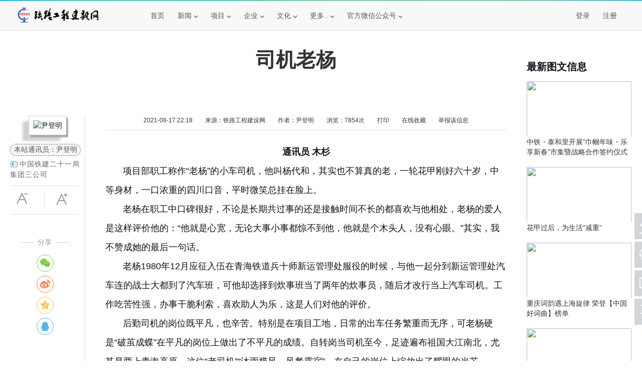

--- FILE ---
content_type: text/html; charset=utf-8
request_url: http://www.cncrcc.com/showinfo-55-16955-0.html
body_size: 13309
content:
<!DOCTYPE html>
<html>
<head>
<meta http-equiv="Content-Type" content="text/html; charset=UTF-8">
<title>司机老杨 - 铁路工程建设网</title>
<meta name="keywords" content="">
<meta name="description" content="司机老杨">
<link rel="stylesheet" href="images/page.css">
<link rel="stylesheet" href="images/overtrue-share/dist/css/share.min.css">
<script type="text/javascript" src="images/jQuery v1.9.1.js"></script>
<style>
  .tab_fix_bottom{position:absolute; bottom:0px; top:auto; background:#333;}
  .tab_fix_left{position:fixed; top:-96px; margin-top:190px;}
  .tab_fix_right{position:fixed; top:-45px; min-height:1px;}
  .row{padding: 20px 0 0 20px}
  .row-pad{padding: 20px 0 0 60px}
</style>
</head>
<body>
<!-- Header Start -->
<div class="topBar">
  <div class="tool-Bar">    
    <div class="container-auto">
      <div class="main">
        <div class="toolNav clearfix">
          <ul class="toolNavList fl">
            <li class="logo">
              <div class="one"><a href="http://www.cncrcc.com/" target="_blank" title="铁路工程建设网"><img src="http://www.cncrcc.com/images/icon/mini-logo/logo.png" alt="铁路工程建设网"></a></div>
            </li>
            <li>
              <div class="one"><a href="http://www.cncrcc.com/" target="_blank">首页</a></div>
            </li>
            <li>
              <div class="one"><a href="#">新闻<i class="icon"></i></a></div>
              <div class="two">
                <a href="http://www.cncrcc.com/listinfo-2-0.html" target="_blank">热点新闻</a>
                <a href="http://www.cncrcc.com/listinfo-5-0.html" target="_blank">企业新闻</a>
              </div>
            </li>
            <li>
              <div class="one"><a href="#">项目<i class="icon"></i></a></div>
              <div class="two">
                <a href="http://www.cncrcc.com/listinfo-27-0.html" target="_blank">工程项目信息</a>
                <a href="http://www.cncrcc.com/listinfo-28-0.html" target="_blank">工程中标信息</a>
                <a href="http://www.cncrcc.com/listinfo-8-0.html" target="_blank">工程建设动向</a>
                <a href="http://www.cncrcc.com/listinfo-9-0.html" target="_blank">工程项目开工</a>
              </div>
            </li>
            <li>
              <div class="one"><a href="#">企业<i class="icon"></i></a></div>
              <div class="two">
                <a href="http://www.cncrcc.com/listinfo-60-0.html" target="_blank">理事会</a>
                <a href="http://www.cncrcc.com/listinfo-20-0.html" target="_blank">产品库</a>
              </div>
            </li>
            <li>
              <div class="one"><a href="#">文化<i class="icon"></i></a></div>
              <div class="two">
                <a href="http://www.cncrcc.com/listinfo-6-0.html" target="_blank">文学鉴赏</a>
                <a href="http://www.cncrcc.com/listinfo-58-0.html" target="_blank">书画专栏</a>
                <a href="http://www.cncrcc.com/listinfo-59-0.html" target="_blank">摄影天地</a>
              </div>
            </li>
            <li>
              <div class="one"><a href="#">更多..<i class="icon"></i></a></div>
              <div class="two">
                <a href="http://www.cncrcc.com/e/member/list/?groupid=6" target="_blank">通讯员联盟</a>
                <a href="http://www.cncrcc.com/listinfo-11-0.html" target="_blank">学术交流</a>
                <a href="http://www.cncrcc.com/listinfo-12-0.html" target="_blank">科技创新</a>
                <a href="http://www.cncrcc.com/listinfo-54-0.html" target="_blank">重点推荐</a>
                <a href="http://www.cncrcc.com/listinfo-55-0.html" target="_blank">人物专栏</a>
                <a href="http://www.cncrcc.com/listinfo-4-0.html" target="_blank">政策法规</a>
                <a href="http://www.cncrcc.com/listinfo-7-0.html" target="_blank">展会信息</a>
                <a href="http://www.cncrcc.com/listinfo-10-0.html" target="_blank">项目竣工</a>
                <a href="http://www.cncrcc.com/listinfo-50-0.html" target="_blank">企业库</a>
              </div>
            </li>
            <li>
              <div class="one"><a href="#官方微信公众号：cncrcc8" style="cursor:default">官方微信公众号<i class="icon"></i></a></div>
              <div class="two">
                <a href="#官方微信公众号：cncrcc8" style="cursor:default">&nbsp;&nbsp;扫一扫：<br><img
                    src="http://www.cncrcc.com/images/105x105.jpg" width="105" height="105"><br>&nbsp;&nbsp;关注微信公众号</a>
              </div>
            </li>
            <!-- 未登录 -->
            <li style="float:right; margin-right:40px; ">
              <div class="one"><a href="http://www.cncrcc.com/e/member/register/ChangeRegister.php" target="_blank">注册</a></div>
            </li>
            <li style="float:right;">
              <div class="one"><a id="showDialog_1">登录</a></div>
            </li>
            <li id="so-right-1">
              <div class="one">
                <form action="/e/search/index.php" method="post" name="search_news" target="_blank" onsubmit="return check(this);">
                  <div class="nav-search">
                    <input type="hidden" name="show" value="title" />
                    <input type="text" name="keyboard" class="so-txt" id="username"
                      onfocus="if (this.value == '请输入搜索关键字...') {this.value = '';}"
                      onblur="if (this.value == '') {this.value = '请输入搜索关键字...';}" value="请输入搜索关键字..." onkeyup="STip(this.value);">
                  </div>
                  <div class="so-s"><input type="submit" value="" name="submit" class="submit-s"></div>
                </form>            
              </div>
            </li>
          </ul>
        </div>
      </div>
    </div>
  </div>
</div>
<!-- 正在阅读 Start -->
<div class="topBar" id="top" style="display:none;">
  <div class="tool-Bar">    
    <div class="container-auto">
      <div class="main">
        <div class="toolNav clearfix">
          <ul class="toolNavList fl">
            <li class="logo">
              <div class="one"><a href="http://www.cncrcc.com/" target="_blank" title="铁路工程建设网"><img src="images/icon/mini-logo/logo.png"></a></div>
            </li>
            <li>
              <div class="one" id="reading">正在阅读：司机老杨</div>
            </li>
              <!-- 未登录 -->
              <li style="float:right; margin-right:40px; ">
                <div class="one"><a href="http://www.cncrcc.com/e/member/register/ChangeRegister.php" target="_blank">注册</a></div>
              </li>
              <li style="float:right;">
                <div class="one"><a id="showDialog_2">登录</a></div>
              </li>
            <li id="so-right-2">
              <div class="one">
                <form action="/e/search/index.php" method="post" name="search_news" target="_blank" onsubmit="return check(this);">
                  <div class="nav-search">
                    <input type="hidden" name="show" value="title" />
                    <input type="text" name="keyboard" class="so-txt" id="username"
                      onfocus="if (this.value == '请输入搜索关键字...') {this.value = '';}"
                      onblur="if (this.value == '') {this.value = '请输入搜索关键字...';}" value="请输入搜索关键字..." onkeyup="STip(this.value);">
                  </div>
                  <div class="so-s"><input type="submit" value="" name="submit" class="submit-s"></div>
                </form>            
              </div>
            </li>
          </ul>
        </div>
      </div>
    </div>
  </div>
</div>
<!-- 正在阅读 End --> 
<!-- Header End -->   
<div class="wrap">
    <div class="list-left">
      <div class="left">
        <div class="user-pic"><a href="http://www.cncrcc.com/e/space/?userid=18" target="_blank" title="进入Ta的空间"><img src="/d/file/p/2018/08/dbcec0fdc9ff9ab896f5745987cf3dfb.jpg" alt="尹登明" width="88" height="118" class="use-image"></a></div>
        <div class="user-name">本站通讯员：尹登明</div>
        <div class="user-company">中国铁建二十一局集团三公司</div>
        <div class="size-box">
          <div class="size-1"><input class="size-des" onclick="setFontsize(0,'articleSize')" type="button" value="" title="缩小字体"></div>
          <div class="size-2"><input class="size-ins" onclick="setFontsize(1,'articleSize')" type="button" value="" title="放大字体"></div>
        </div>
        <div class="share">
          <div class="share-line1"></div>
          <div class="share-text">分享</div>
          <div class="share-line2"></div>
          <div class="share-show" id="share-1"></div>
            <script src="images/overtrue-share/src/js/social-share.js"></script>
            <script src="images/overtrue-share/src/js/qrcode.js"></script>
            <script>;socialShare('#share-1', {sites: ['wechat','weibo','qzone', 'qq']});</script>
        </div>
      </div>
    </div>
    <div class="title"><h1 class="t">司机老杨</h1></div>
    <div class="content">
        <div class="article-info">
        <span class="time">2021-08-17 22:18</span>
        <span class="source">来源：<a href='http://www.cncrcc.com' target=_blank>铁路工程建设网</a></span>
        <span class="author">作者：尹登明</span>
        <span class="click">浏览：<script src=http://www.cncrcc.com/e/public/ViewClick/?classid=55&id=16955></script>次</span>
        <span class="print"><a href="javascript:window.print()">打印</a></span>
        <span class="collection"><a href="http://www.cncrcc.com/e/member/fava/add?classid=55&amp;id=16955" title="放入您私人收藏夹，方便下次快速查看">在线收藏</a></span>
        <span class="report"><a href="http://www.cncrcc.com/e/public/report?classid=55&amp;id=16955" target="_blank">举报该信息</a></span>
      </div>
      <div class="devide"></div>
      <div class="article" id="articleSize">
        <div style="text-align: center;"><strong>通讯员 木杉</strong></div>
<div>&nbsp; &nbsp; &nbsp; &nbsp;项目部职工称作&ldquo;老杨&rdquo;的小车司机，他叫杨代和，其实也不算真的老，一轮花甲刚好六十岁，中等身材，一口浓重的四川口音，平时微笑总挂在脸上。</div>&nbsp; &nbsp; &nbsp; &nbsp;老杨在职工中口碑很好，不论是长期共过事的还是接触时间不长的都喜欢与他相处，老杨的爱人是这样评价他的：&ldquo;他就是心宽，无论大事小事都惊不到他，他就是个木头人，没有心眼。&rdquo;其实，我不赞成她的最后一句话。<br />&nbsp; &nbsp; &nbsp; &nbsp;老杨1980年12月应征入伍在青海铁道兵十师新运管理处服役的时候，与他一起分到新运管理处汽车连的战士大都到了汽车班，可他却选择到炊事班当了两年的炊事员，随后才改行当上汽车司机。工作吃苦性强，办事干脆利索，喜欢助人为乐，这是人们对他的评价。<br />&nbsp; &nbsp; &nbsp; &nbsp;后勤司机的岗位既平凡，也辛苦。特别是在项目工地，日常的出车任务繁重而无序，可老杨硬是&ldquo;破茧成蝶&rdquo;在平凡的岗位上做出了不平凡的成绩。自转岗当司机至今，足迹遍布祖国大江南北，尤其是两上青海高原，这位&ldquo;老司机&rdquo;&ldquo;沐雨栉风，风餐露宿&rdquo;，在自己的岗位上绽放出了耀眼的光芒。<br />&nbsp; &nbsp; &nbsp; &nbsp;为职工服好务是他的工作标准。2019年9月杨代和驾驶着新接小车来到公司四川仁沐新高速项目部。作为小车司机，杨代和把做好服务当成他工作的出发点，在每次的办公室派车任务中，总是尽心尽力的予以完美完成，项目工程管段长，加之业主检查频次较高，迎来送往这些事，就责无旁贷的落到了司机身上，每天几百公里的行车里程，他从没叫苦叫累。在新冠肺炎疫情防控紧张时，因返回项目的员工陆陆续续，他连续几天驾车去成都接返岗员工，却从没说辛苦。杨代和是个乐于助人的人，去年冬天，项目员工小王的孩子夜间身体不适，急着上医院，在接到办公室的出车通知后，他连外套都顾不上穿，载着孩子和家长往医院赶。到了急诊，帮忙办理入院手续，陪护做各种检查，直到孩子的病情稳定，他才返回驻地，第二天依旧准时出车上班。<br />&nbsp; &nbsp; &nbsp; &nbsp;自新冠疫情发生以来，杨代和的车里一直备用一次性医用口罩和酒精喷雾，每次出车办事，总是在大家下车时拿出口罩，提醒着做好防控措施。在办公室管理人员忙不开的时候，他总会热心帮忙外来客人预订酒店房间，在客人离开时，及时提醒不要忘了携带物品，事情虽小，但于无声处展现了中铁人的良好品质和素养，也获得了来访人员的表扬与肯定。对此，杨代和总是谦虚的说，我虽然是名普通司机，但我也有我的岗位职责和义务，不仅要服务及时，还要服务到位，这是我的工作态度。<br />&nbsp; &nbsp; &nbsp; &nbsp;砥砺前行他始终保持着&ldquo;兵&rdquo;的本色。驾驶车辆是一个单位最平凡的工作，也是纯服务性工作。对于工程人来说，生产经营工作千头万绪，每天都要与方方面面的人员打交道，业务繁琐时间又紧，不可能也不允许配备更多的小车和小车司机，这就要求小车司机必须具备一定的素质，任劳任怨地把服务工作做好。四川仁沐新高速公路建设项目上场之初，要做的事情太多，对应业主、监理、地方政府各级部门的业务，天天要协调处理项目开工建设事宜，经常是早出晚归&ldquo;两头黑&rdquo;。 杨代和同志为了保证每天能够正常出车，总是利用少有的空闲时间检查车辆，做到有故障和问题及时修理。在办公室记录的出勤中几乎是天天出车，但他从未有过半点怨言。因为常年出车在外，不能按时就餐，他不幸落下了严重的胃病，但他几乎没有请过一天假，总是随身携带几瓶胃药，出车时如果胃痛得实在受不了就抓几粒药吃，项目领导多次劝他好好检查一下并修养一段时间，他总是摆摆手：&ldquo;当年铁道兵在朝鲜战场上抢修&lsquo;打不烂炸不断地钢铁运输线&rsquo;受伤了都不下火线，这点小毛病算什么，我还是一个老兵呢。&rdquo;这就是一个老兵的情结，这也是一个老兵的精神，正是这种精神感染了项目部每一个职工，所以大家工作起来都特别给力。项目部评选2020年度&ldquo;先进个人&rdquo;，众人首先想到的就是评选杨代和，因为在他平时的工作背后彰显了一个不平凡的&ldquo;老兵故事&rdquo;。<br />&nbsp; &nbsp; &nbsp; &nbsp;爱车如爱子他始终如一守初心。骑马的人爱马，开车的人惜车。杨代和同志无论在哪里无论开什么车都象对待宝贝儿子一样。从部队开车起他就养成了良好的习惯：无论出车回来多么晚，他都要把车洗干净；汽车的心脏发动机他总是把它擦得明明亮亮、一尘不染；每当炎热的夏天，领导或同事们用车开会办事，他不是坐在车内吹空调，而是在单位传达室或别的凉爽地方耐心等待；行车时他一般保持经济车速，跑高速保持在100码左右，因为他知道超过100码是不节油的。如果那天任务不是特别重，时间不是特别急，他跑车时会经常丢空档，节油对于他来说已经是自然而然的习惯了，据办公室对小车加油情况的统计，杨代和同志平均一年要节油好几百升，即一年内用同样多的油他可以比别人多跑2000公里以上。正是由于他这样惜车爱车，他驾驶过来的&ldquo;长城哈弗&rdquo;小车，如今两年时间过去了，这台车依然光彩照人、崭新如初。<br />&nbsp; &nbsp; &nbsp; &nbsp;一粒沙中看世界，一滴水中见人生。他一直在自己平凡的工作岗位上，为自己所热爱和追求的事业默默奉献，虽千辛万苦却心甘情愿，虽默默无闻却热情不减。在四川仁沐新高速项目工作的两年多时间里，人们对杨代和赞誉有嘉，这既是大家对他工作的肯定，更是他个人价值最好的体现。&ldquo;我只是做了一名驾驶员应该做的事情。&rdquo;杨代和同志就是这样以一颗质朴、真诚的心默默地为项目的发展贡献着自己的力量。<br />&nbsp;
        <div class="pageLink" align="center"></div>
      </div>
      <!-- 评论 -->
      <div class="comment"><script src="http://www.cncrcc.com/e/extend/lgyPl2.0/index.php?classid=55&id=16955"></script></div>
      <div class="tuijian">
        <div class="tj-tit">为您推荐</div>       
        <div class="tj-main">
          <div class="tj-img"><a href="http://www.cncrcc.com/showinfo-5-51014-0.html" target="_blank"><img src="http://www.cncrcc.com/d/file/p/2026/01/fb580ab0dba7b24b56d76ae28948f321.jpg"></a></div>
          <div class="tj-title"><h3><a href="http://www.cncrcc.com/showinfo-5-51014-0.html" target="_blank">新年开局抓培训  赋能发展启新程</a></h3></div>
          <div class="tj-info"><span>来源：铁路工程建设网</span><span>作者：</span></div>
        </div>
        <div class="tj-main">
          <div class="tj-img"><a href="http://www.cncrcc.com/showinfo-5-50505-0.html" target="_blank"><img src="/d/file/p/2025/12/d84c24b2ff5055144d40536e45e4dd2b.jpg"></a></div>
          <div class="tj-title"><h3><a href="http://www.cncrcc.com/showinfo-5-50505-0.html" target="_blank">中铁十五局常山江项目富足山大桥墩柱完成八成</a></h3></div>
          <div class="tj-info"><span>来源：铁路工程建设网</span><span>作者：吕画眉/文 贠焕军 安思雨/图</span></div>
        </div>
        <div class="tj-main">
          <div class="tj-img"><a href="http://www.cncrcc.com/showinfo-5-50498-0.html" target="_blank"><img src="http://www.cncrcc.com/d/file/p/2025/12/a761605b4f0e8aeb2720ec0af440e4a7.jpg"></a></div>
          <div class="tj-title"><h3><a href="http://www.cncrcc.com/showinfo-5-50498-0.html" target="_blank">北新路桥西安分公司重庆新发地项目探亲小屋落成 暖心举措获职工点赞</a></h3></div>
          <div class="tj-info"><span>来源：铁路工程建设网</span><span>作者：寇长岩</span></div>
        </div>
        <div class="tj-main">
          <div class="tj-img"><a href="http://www.cncrcc.com/showinfo-5-50896-0.html" target="_blank"><img src="/d/file/p/2025/12/bee66a5925b2c0c571301939f82a6156.jpg"></a></div>
          <div class="tj-title"><h3><a href="http://www.cncrcc.com/showinfo-5-50896-0.html" target="_blank">闻“雪”而动守初心 联动除雪保畅通——河南中产物业管理服务有限公司多项目筑牢雨雪天出行安全防线</a></h3></div>
          <div class="tj-info"><span>来源：</span><span>作者：张卉</span></div>
        </div>
        <div class="tj-main">
          <div class="tj-img"><a href="http://www.cncrcc.com/showinfo-5-50881-0.html" target="_blank"><img src="/d/file/p/2025/12/4c9d738af20e5e85e0ec9c9652a68e8a.jpg"></a></div>
          <div class="tj-title"><h3><a href="http://www.cncrcc.com/showinfo-5-50881-0.html" target="_blank">我身边的劳模 | 十一师劳动模范——崔文</a></h3></div>
          <div class="tj-info"><span>来源：</span><span>作者：李世忠</span></div>
        </div>
        <div class="tj-main">
          <div class="tj-img"><a href="http://www.cncrcc.com/showinfo-2-50687-0.html" target="_blank"><img src="http://www.cncrcc.com/d/file/p/2025/12/46f7bac762ce040be101a294a03653ae.jpg"></a></div>
          <div class="tj-title"><h3><a href="http://www.cncrcc.com/showinfo-2-50687-0.html" target="_blank">青春“筑”力显担当 攻坚克难展风采</a></h3></div>
          <div class="tj-info"><span>来源：</span><span>作者：陈拉</span></div>
        </div>
        <div class="tj-main">
          <div class="tj-img"><a href="http://www.cncrcc.com/showinfo-5-50506-0.html" target="_blank"><img src="/d/file/p/2025/12/0072bd7ac365bdf4e85924ce19288fac.jpg"></a></div>
          <div class="tj-title"><h3><a href="http://www.cncrcc.com/showinfo-5-50506-0.html" target="_blank">闻“雪”而动守初心 联动除雪保畅通——中铁中产置业公司物业多项目筑牢雨雪天出行安全防线</a></h3></div>
          <div class="tj-info"><span>来源：</span><span>作者：王成龙</span></div>
        </div>
        <div class="tj-main">
          <div class="tj-img"><a href="http://www.cncrcc.com/showinfo-5-50820-0.html" target="_blank"><img src="/d/file/p/2025/12/e66cee7696c22a12fd327dd6dc09b770.jpg"></a></div>
          <div class="tj-title"><h3><a href="http://www.cncrcc.com/showinfo-5-50820-0.html" target="_blank">聚焦科研创新 共谋发展新篇 | 昆仑咨询召开2025年度科研人员专题会议</a></h3></div>
          <div class="tj-info"><span>来源：</span><span>作者：李世忠</span></div>
        </div>
        <div class="tj-main">
          <div class="tj-img"><a href="http://www.cncrcc.com/showinfo-55-50703-0.html" target="_blank"><img src="/d/file/p/2025/12/a87ddc7cd52b8c53954fb8d3c2b5a2c5.jpg"></a></div>
          <div class="tj-title"><h3><a href="http://www.cncrcc.com/showinfo-55-50703-0.html" target="_blank">钢轨为纸 岁月为墨 ——腾讯音乐人杜晓言自学成才的作词传奇</a></h3></div>
          <div class="tj-info"><span>来源：铁路工程建设网</span><span>作者：林赤喜</span></div>
        </div>
        <div class="tj-main">
          <div class="tj-img"><a href="http://www.cncrcc.com/showinfo-5-50566-0.html" target="_blank"><img src="/d/file/p/2025/12/d17b4c43d0e11db67f10364abcf090ea.jpg"></a></div>
          <div class="tj-title"><h3><a href="http://www.cncrcc.com/showinfo-5-50566-0.html" target="_blank">时光暖冬至 陪伴最长情   ——红旗农场多单位主题党日活动情暖吾家乐宝养老院</a></h3></div>
          <div class="tj-info"><span>来源：铁路工程建设网</span><span>作者：周玉明</span></div>
        </div>
      </div>
    </div>    
    <div class="right-news-wrap">
      <div class="right-news">
        <h2>最新图文信息</h2>
        <div><span><a href="http://www.cncrcc.com/showinfo-5-51029-0.html" target="_blank"><img src="/d/file/p/2026/01/4667d8f323a2e509263631bdf9984c9a.jpg"></a></span><h3><a href="http://www.cncrcc.com/showinfo-5-51029-0.html" target="_blank">中铁・泰和里开展“巾帼年味・乐享新春”市集暨战略合作签约仪式</a></h3></div>
        <div><span><a href="http://www.cncrcc.com/showinfo-6-51028-0.html" target="_blank"><img src="/d/file/p/2026/01/8bd213da4e9faf3eeea0b4fa37ebdcd5.jpg"></a></span><h3><a href="http://www.cncrcc.com/showinfo-6-51028-0.html" target="_blank">花甲过后，为生活“减重”</a></h3></div>
        <div><span><a href="http://www.cncrcc.com/showinfo-6-51026-0.html" target="_blank"><img src="/d/file/p/2026/01/6c49ca42fe3c55fbeeb91e43b3555985.jpg"></a></span><h3><a href="http://www.cncrcc.com/showinfo-6-51026-0.html" target="_blank">重庆词韵遇上海旋律 荣登【中国好词曲】榜单</a></h3></div>
        <div><span><a href="http://www.cncrcc.com/showinfo-5-51022-0.html" target="_blank"><img src="/d/file/p/2026/01/36d6a3b04a77f16c5a773ea5e90455b2.jpg"></a></span><h3><a href="http://www.cncrcc.com/showinfo-5-51022-0.html" target="_blank">以技赋能 载誉而归丨昆仑咨询管理集团员工代表斩获第二届全国网络行业职业技能大赛三等奖</a></h3></div>
        <div><span><a href="http://www.cncrcc.com/showinfo-5-51020-0.html" target="_blank"><img src="/d/file/p/2026/01/c1a6f8eacce5b82204b049e3b1dce593.jpg"></a></span><h3><a href="http://www.cncrcc.com/showinfo-5-51020-0.html" target="_blank">砺剑守密 淬炼忠诚｜昆仑咨询管理集团保密专题培训纪实</a></h3></div>
      </div>
    </div>
    <div class="right-rand-wrap">
      <div class="right-rand">
        <h2>随机推荐</h2>
        <div><span><a href="http://www.cncrcc.com/showinfo-5-50579-0.html" target="_blank"><img src="/d/file/p/2025/12/8516f2138383a5216919026b0dbbe237.jpg"></a></span><h3><a href="http://www.cncrcc.com/showinfo-5-50579-0.html" target="_blank">中铁一局建安公司西安建筑分公司 以文化示范项目发挥 引领示范作用</a></h3></div>
        <div><span><a href="http://www.cncrcc.com/showinfo-5-50972-0.html" target="_blank"><img src=""></a></span><h3><a href="http://www.cncrcc.com/showinfo-5-50972-0.html" target="_blank">天和农业公司开展地震应急逃生演练活动</a></h3></div>
        <div><span><a href="http://www.cncrcc.com/showinfo-5-50883-0.html" target="_blank"><img src="/d/file/p/2025/12/44751adc716fff12e54223b267599a75.jpg"></a></span><h3><a href="http://www.cncrcc.com/showinfo-5-50883-0.html" target="_blank">我身边的劳模 | 十一师劳动模范 ——傅姗姗</a></h3></div>
      </div>               
    </div>   
            <div style="cursor:text"><a href="http://www.zgsyhhg.com.cn/" target="_blank"><font color="#FFFFFF">《中国石油和化工》杂志社有限公司 - 官方网站</font></a></div>
</div>
<!-- Footer Start -->
<div class="footer-wrap">
	<div class="footer-server">
		<p>
			<a href="/showinfo-51-30-0.html" target="_blank">关于我们</a><span>--</span>
			<a href="/showinfo-51-10500-0.html" target="_blank">标徽阐释</a><span>--</span>
			<a href="/html/map.html" target="_blank">网站地图</a><span>--</span>
			<a href="/showinfo-51-26-0.html" target="_blank">版权声明</a><span>--</span>
			<a href="/showinfo-51-28-0.html" target="_blank">广告服务</a><span>--</span>
			<a href="/showinfo-51-27-0.html" target="_blank">合作伙伴</a><span>--</span>
			<a href="/showinfo-51-8870-0.html" target="_blank">稿件刊发</a><span>--</span>
			<a href="/showinfo-51-29-0.html" target="_blank">联系我们</a>
	    </p>		
	    <div class="footer-copyright">
		       铁路工程建设网 © CopyRight 2024 www.cncrcc.com Inc All Rights Reserved. 版权所有<br>	
		       免责声明：本站发布的信息为作者个人观点，不代表本站立场<br>		   
		</div>
        <div class="footer-beian"><a href="https://beian.miit.gov.cn" target="_blank">京ICP备2020043966号-1</a></div>		
	</div>    
</div>
<!-- Footer End -->
<!-- 弹出登录框 -->
<div class="login-dialog" id="dialogMove" style="display:none;">
  <div class="login-dialog-title" id="dialogDrag">
    用户登录 <a href="javascript:hideDialog();" class="login-dialog-closebutton" id="close"></a>
  </div>
  <form name=login method=post action="http://www.cncrcc.com/e/member/doaction.php" autocomplete="new-password">
    <input type=hidden name=enews value=login>
    <input type=hidden name=prtype value=1>
    <input type="hidden" name="ecmsfrom" value="http://www.cncrcc.com/showinfo-55-16955-0.html">
    <div class="login-dialog-content">
      <div class="login-dialog-40 login-dialog-pt15">
        <input type="text" name="username" autocomplete="new-password" class="login-dialog-input login-dialog-input-username" placeholder="请输入用户名" />
      </div>
      <div class="login-dialog-40 login-dialog-pt15">
        <input type="password" autocomplete="new-password" style="display: none" />
        <input type="password" name="password" autocomplete="new-password" class="login-dialog-input login-dialog-input-password" οnfοcus="this.type='password'" placeholder="请输入密码" />
      </div>
      <div class="login-dialog-40"> <a href="#">忘记密码</a> </div>
      <div> <input type="submit" name="Submit" value="登录" class="login-dialog-submit"></div>
      <div class="login-dialog-40 login-lifetime">登录有效期：
        <select class="top-lifetime" name="lifetime" id="lifetime">
          <option value="0">不保存</option>
          <option value="3600">1小时</option>
          <option value="86400">1天</option>
          <option value="259200">3天</option>
          <option value="604800" selected>7天</option>
          <option value="2592000">1个月</option>
          <option value="7776000">3个月</option>
        </select>
      </div>
      <div class="login-dialog-40"><a href="http://www.cncrcc.com/e/member/register/ChangeRegister.php">立即注册</a></div>
    </div>
  </form>
</div>
<script type="text/javascript" src="/images/page.js"></script>
<!-- 悬浮图标返回顶部 -->
<div class="goTop">
  <a href="http://www.cncrcc.com" target="_blank" class="goTop-item goTop-item-home"></a>
  <a href="#官方微信公众号：cncrcc8" class="goTop-item goTop-item-weixin">
    <span class="goTop-layer"></span>
  </a>
  <a href="http://www.cncrcc.com/e/DoInfo/ChangeClass.php?mid=1" target="_blank" class="goTop-item goTop-item-addNews"></a>
  <a href="javascript:scroll(0,0)" id="top" class="goTop-item goTop-item-top"></a>
</div>
<script>
(function(e){function t(e){var t=location.href,n=t.split("").reverse(),r=e.split(""),i=[];for(var s=0,o=16;s<o;s++)i.push(r[s]+(n[s]||""));return i.join("")}var n=/([http|https]://[a-zA-Z0-9_.]+.so.com)/gi,r=e.location.href;if(r&&!n.test(r)&&window.navigator.appName){var i="//s.360.cn/so/zz.gif",o="d182b3f28525f2db83acfaaf6e696dba",u=t(o),a=new Image;r&&(i+="?url="+encodeURIComponent(r)),o&&(i+="&sid="+o),u&&(i+="&token="+u),o&&(a.src=i)}})(window);
</script>
<!-- 51.la Start -->
    <script type="text/javascript" src="https://js.users.51.la/19612269.js"></script>
    <script src="https://sdk.51.la/perf/js-sdk-perf.min.js" crossorigin="anonymous"></script>
    <script>
      new LingQue.Monitor().init({id:"KU3Rv3850Onhhhqk"});
    </script>
<!-- 51.la End -->
</body>
</html>

--- FILE ---
content_type: text/html; charset=utf-8
request_url: http://www.cncrcc.com/e/public/ViewClick/?classid=55&id=16955
body_size: 141
content:
document.write('7854');

--- FILE ---
content_type: text/html; charset=utf-8
request_url: http://www.cncrcc.com/e/extend/lgyPl2.0/index.php?classid=55&id=16955
body_size: 9355
content:
;var js=document.scripts,lgyPl_v2_position=js[js.length-1];var lgyPl_v2={config:{repid:0},navinfor:{},server:'e/extend/lgyPl2.0/',init:function(template,id,classid,config){var that=this;that.navinfor.id=id;that.navinfor.classid=classid;that.config=$.extend(config,that.config);this.server=that.config.newsurl+this.server;if($('#'+that.config.render).length){$('#'+that.config.render).html(template);}else{$(lgyPl_v2_position).before(template);}
if(!that.config.showface){$('.lgyPl_v2_post_face[data-type="face"]').remove();}
if(!that.config.showimg){$('.lgyPl_v2_post_face[data-type="img"]').remove();}
that.bindEvent();that.userStatus();that.record.load();},api:{refresh:function(repid){lgyPl_v2.userStatus();lgyPl_v2.record.refresh();},islogin:function(){return lgyPl_v2.islogin;},toast:function(text,time,ret){lgyPl_v2.toast(text,time,ret);},indicator:function(type){if(type!='hide'){lgyPl_v2.showIndicator();}else{lgyPl_v2.hideIndicator();}}},GetLength:function(str){return str.replace(/[^\x00-\xff]/g,"xx").length;},bindEvent:function(){var that=this;if(that.config.plsize>0){$(document).on('keyup keydown focus','.lgyPl_v2_post_form_saytext',function(){var val=this.value
var length=that.GetLength(val);var mlength=(that.config.plsize)/3*2;if(length>mlength){that.toast('超字数了，不能再输入啦');for(var i=0;i<val.length;i++){if(that.GetLength(val.substr(0,i))>=mlength){this.value=val.substr(0,i);break;};}}
$(this).next().text(that.GetLength(this.value)+'/'+mlength);});}
$(document).on('click','.lgyPl_v2_load_more_record',function(){that.record.more();});$(document).on("click",'.lgyPl_v2_post_dropdow',function(e){e.stopPropagation();e.preventDefault();var name=$(this).attr('data-type')+'_box';var position=$(this).position().left;var box=$(this).parents('.lgyPl_v2_post').find('.lgyPl_v2_post_'+name);box.css('left',position+'px')
$('.lgyPl_v2_post_dropdow').each(function(){var lname=$(this).attr('data-type')+'_box';if(lname!=name){$(this).parents('.lgyPl_v2_post').find('.lgyPl_v2_post_'+lname+'.active').removeClass('active');}});box.toggleClass('active');});$(document).on('click','.lgyPl_v2_post_submit',function(e){e.stopPropagation();var parent=$(this).parents('.lgyPl_v2_post');if(parent.hasClass('lgyPl_v2_post_reply')){that.submit(that.config.repid,this);}else{$('.lgyPl_v2_post_reply').remove();$('.lgyPl_v2_record_item_reply').text('回复');that.submit(0,this);}});$(document).on('click',function(){$('.lgyPl_v2_post_dropdown_box').removeClass('active');});$(document).on('click','.lgyPl_v2_post_face_box li a',function(e){e.stopPropagation();var tag=$(this).data('tag');that.util.plface(tag,$(this).parents('.lgyPl_v2_post').hasClass('lgyPl_v2_post_reply'));$('.lgyPl_v2_post_face_box').removeClass('active');});$(document).on('click','.lgyPl_v2_record_filter a',function(){$('.lgyPl_v2_record_filter a').removeClass('active');$(this).addClass('active');var filter=$(this).data('filter');that.record.config.orderby=filter;that.showIndicator();that.record.refresh();});$(document).on('click','.lgyPl_v2_post_img_box',function(e){e.stopPropagation();});$(document).on('click','.lgyPl_v2_post_img_box a',function(e){e.stopPropagation();var url=$(this).prev('input').val();if(!url){that.toast('请先填写图片完整地址');}else if(url.indexOf('http')==0){var tag='[img]'+url+'[/img]';$(this).prev('input').val('');that.util.plface(tag,$(this).parents('.lgyPl_v2_post').hasClass('lgyPl_v2_post_reply'));$('.lgyPl_v2_post_img_box').removeClass('active');}else{that.toast('添加的图片无效');}});$(document).on('click',".lgyPl_v2_record_item_fd",function(){var plid=$(this).parents('.lgyPl_v2_record_item').data('plid');that.util.doDigg(plid,0,this)});$(document).on('click',".lgyPl_v2_record_item_zc",function(){var plid=$(this).parents('.lgyPl_v2_record_item').data('plid');that.util.doDigg(plid,1,this);});$(document).on('click','.lgyPl_v2_post_face_tabs a',function(e){e.stopPropagation();var index=$(this).index();var parent=$(this).parents('.lgyPl_v2_post_face_box');parent.find('.lgyPl_v2_post_face_tabs a').removeClass('active').eq(index).addClass('active');parent.find('.lgyPl_v2_post_face_tabs_content ul').removeClass('active').eq(index).addClass('active')});$(document).on('click','.lgyPl_v2_record_item_reply',function(e){$('.lgyPl_v2_post_submit_wrap span').html('').removeClass('active');var plid=$(this).parents('.lgyPl_v2_record_item').data('plid');var at=$(this).attr('title');that.util.reply(plid,this,at);});$(document).on('submit submited','form.lgyPl_v2_post',function(e){e.preventDefault();$(this).find('.lgyPl_v2_post_submit').trigger('click');});$(document).on('click','.lgyPl_v2_record_reply_pagination a',function(e){e.preventDefault();that.showIndicator();var url=$(this).attr('href');$.ajax({url:url,dataType:'json',success:function(json){if(json.plid){var parent=$('.lgyPl_v2_record_item[data-plid="'+json.plid+'"]');parent.find('.lgyPl_v2_record_reply_list').html(json.data);parent.find('.lgyPl_v2_record_reply_pagination').html(json.listpage);$('html,body').animate({scrollTop:parent.offset().top})}},complete:function(){that.hideIndicator();}});});$(document).on('click','.lgyPl_v2_record_reply_pagination_show',function(){$(this).prev('.lgyPl_v2_record_reply_pagination').removeClass('lgyPl_v2_hide');$(this).prevAll('.lgyPl_v2_record_reply_list').find('.lgyPl_v2_record_reply_item').removeClass('lgyPl_v2_hide');$(this).remove();});},record:{config:{inner:'.lgyPl_v2_record_list',filter:'.lgyPl_v2_record_filter',btn:'.lgyPl_v2_load_more_record',orderby:0,},load:function(callback){var config=lgyPl_v2.config;var obj=$(this.config.inner);var filter=$(this.config.filter);var btn=$(this.config.btn);var info=lgyPl_v2.navinfor;var orderby=this.config.orderby;var that=this;if(!obj.attr('page')){$.getJSON(lgyPl_v2.server+'api/record.php?orderby='+orderby+'&id='+info.id+'&classid='+info.classid,function(json){if(json.total>0){var html=that.hideReplyLine(json.result);obj.html(html);obj.attr('page',json.pageIndex).attr('total',json.pageTotal);$(".lgyPl_v2_record_total").text(json.total);$(".lgyPl_v2_record_page").text(json.pageTotal);filter.show();if(json.pageTotal>1){btn.show().html('查看下一页').removeAttr('disabled');}else{btn.show().html('评论已加载完毕～');}
typeof(callback)=='function'?callback(json):null;}else{obj.html('<p class="lgyPl_v2_record_empty">'+json.info+'</p>');btn.hide();}
lgyPl_v2.hideIndicator();});}},refresh:function(){$(this.config.inner).removeAttr('page');this.load();},hideReplyLine:function(html){var config=lgyPl_v2.config;var html=$(html);if(config.replyhidenum>0){$(html).find('.lgyPl_v2_record_reply_wrap ').each(function(indexs){var ishide=0;var list=$(this);$(this).find('.lgyPl_v2_record_reply_item').each(function(index){if(index>=config.replyhidenum){ishide=1;$(this).addClass('lgyPl_v2_hide');}});if(ishide){list.find('.lgyPl_v2_record_reply_pagination').addClass('lgyPl_v2_hide').after('<a class="lgyPl_v2_record_reply_pagination_show">查看更多回复</a>');}});}
return html;},more:function(){var obj=$(this.config.inner),btn=$(this.config.btn),info=lgyPl_v2.navinfor;var page=parseInt(obj.attr('page')),nextpage=page+1;var total=parseInt(obj.attr('total'));var orderby=this.config.orderby;var that=this;if(page<total){btn.attr('disabled',true).html('正在加载...');$.getJSON(lgyPl_v2.server+'api/record.php?orderby='+orderby+'&id='+info.id+'&classid='+info.classid+'&pageIndex='+nextpage,function(json){if(json.total>0){var html=that.hideReplyLine(json.result);obj.append(html);obj.attr('page',json.pageIndex);if(json.pageTotal>nextpage){btn.show().html('查看下一页').removeAttr('disabled');}else{btn.show().html('已加载完毕')}}else{btn.show('已加载完毕');}});}}},userStatus:function(){var that=this;var b=$('.lgyPl_v2_post_userinfo'),usertemp='';$.getJSON(that.server+'api/status.php',function(data){that.islogin=data.islogin;if(that.islogin){usertemp=that.config.membertemp;for(var i in data.data){var reg=new RegExp("\\[!--"+i+"--\\]",'g');usertemp=usertemp.replace(reg,data.data[i]);}}else{usertemp=that.config.logintemp;}
b.html(usertemp);});},toast:function(info,time,callback){var t=$('<div class="lgyPl_v2_toast"><span>'+info+'</span></div>');$('body').append(t);t.show(0,function(){$(this).addClass('active')});setTimeout(function(){t.removeClass('active');t.fadeOut(function(){$(this).remove()});typeof(callback)=='function'?callback():null;},time*1000||1500);},showIndicator:function(){$('body').append("<div class=\"lgyPl_v2_indicator\"><i class=\"lgyPl_v2_indicator-icon\"></i></div>");},hideIndicator:function(){$('.lgyPl_v2_indicator').remove();},submit:function(repid,senBtn){var that=this,id=that.navinfor.id,classid=that.navinfor.classid,saytext=that.util.dom.pltext(repid),key=that.util.dom.plkey(repid),img=$('.lgyPl_v2_post_form_img'),senBtn=$(senBtn),senBtnText=senBtn.html();var formData={enews:'AddPl',id:id,classid:classid,repid:repid,key:key.val(),nomember:that.islogin?0:1,saytext:saytext.val(),img:img.val(),username:that.config.randname};if(!formData.saytext){that.toast('请先说点什么吧');saytext.focus();return false;}
if(that.config.showkey&&!formData.key){$('.lgyPl_v2_post_submit_wrap span').html('').removeClass('active');var img=that.config.newsurl+'e/ShowKey/?v=pl';senBtn.parent('.lgyPl_v2_post_submit_wrap').find('span').html('<img src="'+img+'&t='+Math.random()+'" onclick="this.src=\''+img+'&t=\'+Math.random();$(this).next().focus();" style="cursor:pointer" title="看不清楚,点击刷新"><input type="text" class="plkey" name="key" autofocus="autofocus"  placeholder="输入验证码"><i></i>').addClass('active');setTimeout(function(){that.util.dom.plkey(repid).focus();},100);return false;}
$.ajax({url:that.server+'action.php',data:formData,type:'post',dataType:'json',beforeSend:function(){senBtn.html('正在提交...').attr('disabled',true);},success:function(data){that.toast(data.info,0,function(){$(document).trigger('lgyPl_submited',data);});if(data.status=='success'){saytext.val('');key.val('');that.config.repid=0;that.record.refresh(repid);$('.lgyPl_v2_post_submit_wrap span').removeClass('active');}},error:function(data){that.toast(data.responseText);},complete:function(){senBtn.html(senBtnText).removeAttr('disabled');}});},util:{plface:function(tag,isReply){var myField;if(isReply){myField=$('.lgyPl_v2_post_reply .lgyPl_v2_post_form_saytext')[0];}else{myField=$('.lgyPl_v2_post_main .lgyPl_v2_post_form_saytext')[0];}
if(document.selection){myField.focus();sel=document.selection.createRange();sel.text=tag;myField.focus();}
else if(myField.selectionStart||myField.selectionStart=='0'){var startPos=myField.selectionStart;var endPos=myField.selectionEnd;var cursorPos=endPos;myField.value=myField.value.substring(0,startPos)
+tag
+myField.value.substring(endPos,myField.value.length);cursorPos+=tag.length;myField.focus();myField.selectionStart=cursorPos;myField.selectionEnd=cursorPos;}
else{myField.value+=tag;myField.focus();}},doDigg:function(plid,dopl,obj){var that=lgyPl_v2;var formData=that.navinfor;formData.plid=plid;formData.dopl=dopl;formData.enews='DoForPl';lgyPl_v2.showIndicator();$.ajax({url:that.server+'action.php',data:formData,type:'post',dataType:'json',beforeSend:function(){},success:function(data){if(data.status=='success'){var num=parseInt($(obj).text())+1;$(obj).html('<i></i>'+num);}else{that.toast(data.info);}
$(document).trigger('lgyPl_doDigg',data);},error:function(data){that.toast(data.responseText);},complete:function(){lgyPl_v2.hideIndicator();}});},reply:function(plid,obj,at){lgyPl_v2.config.repid=plid;var box=$('.lgyPl_v2_record_item[data-plid="'+plid+'"]');var onshow=$(obj).attr('onshow');$('.lgyPl_v2_record_item_reply').text('回复').removeAttr('onshow');if(box.find('.lgyPl_v2_post_reply').length&&onshow){$('.lgyPl_v2_post_reply').remove();return false;}else{$('.lgyPl_v2_post_reply').remove();$(obj).text('取消');}
var t=-40,defval='',l=8;if($(obj).attr('type')=='reply'){l=20;t=$(obj).position().top;defval=at;}
$(obj).attr('onshow',1);var html=$('.lgyPl_v2_post_main').html();box.append('<form class="lgyPl_v2_post lgyPl_v2_post_reply" style="top:'+(t+100)+'px"><em class="lgyPl_v2_arrow" style="right:'+l+'px"></em><div class="lgyPl_v2_post_inner">'+html+'</div></form>');box.find('.lgyPl_v2_post_form_saytext').attr('placeholder',at).val(defval).focus();},dom:{plkey:function(repid){return repid?$('.lgyPl_v2_post_reply .lgyPl_v2_post_submit_wrap input[name="key"]'):$('.lgyPl_v2_post_main .lgyPl_v2_post_submit_wrap input[name="key"]');},pltext:function(repid){return repid?$('.lgyPl_v2_post_reply .lgyPl_v2_post_form_saytext'):$('.lgyPl_v2_post_main .lgyPl_v2_post_form_saytext');}}}};if(window.$){
  $(function(){
    lgyPl_v2.init("<style>.lgyPl_v2{margin:10px 0;color:#333}.lgyPl_v2 *{padding:0;margin:0;font-size:14px;}.lgyPl_v2_hide{display:none}.lgyPl_v2 ul,.lgyPl_v2 li{list-style:none;padding:0!important;margin:0!important}.lgyPl_v2_inner{padding:10px 0}.lgyPl_v2_post{width:100%;position:relative}.lgyPl_v2_post a:hover{text-decoration:none}.lgyPl_v2_post_userinfo{width:40px;height:40px;border-radius:50%!important;text-align:center;line-height:40px;border:1px solid #5cb85c;margin-left:10px;position:relative;z-index:22;color: #5cb85c}.lgyPl_v2_post_userinfo a{color: #5cb85c}.lgyPl_v2_post_userinfo img{width:40px;height:40px;border-radius:50%}.lgyPl_v2_post_form{border:1px solid #5cb85c;border-radius:8px;margin-top:-4px;padding:20px 10px 10px;position:relative;background:#ffffff;}.lgyPl_v2_post_form:before{content:\'\';position:absolute;width:36px;height:12px;border:1px solid #5cb85c;border-radius:0 0 50% 50%/0 0 100% 100%;border-top:1px solid #ffffff;top:-6px;background:#fff;left:11px}.lgyPl_v2_post_form:after{content:\'\';position:absolute;width:40px;top:-6px;height:5px;background:#ffffff}.lgyPl_v2_post_form textarea{width:100%;display:block;border:none;background:0 0;resize:none;outline:0;height:70px;font-size:14px;box-shadow:none;padding:0;}.lgyPl_v2_post_tools{height:40px;line-height:30px;padding-top:8px}.lgyPl_v2_post_tools a{display:inline-block;margin:0 10px;cursor:pointer}.lgyPl_v2_post_tools a:hover{color:#fff!important;opacity:.8}.lgyPl_v2_post_tools_item{display:inline-block!important;background:#5cb85c;color:#fff;border-radius:50%!important;width:30px;height:30px;text-align:center}.lgyPl_v2_post_submit_wrap{float:right;position:relative}.lgyPl_v2_post_submit_wrap span{transform:translate(-20px,0);position:absolute;width:155px;height:28px;display:block;background:#fff;border:1px solid #ddd;left:-165px;top:0;border-radius:3px;transition:all .25s ease;visibility:hidden;opacity:0}.lgyPl_v2_post_submit_wrap span.active{visibility:visible;transform:translate(0,0);opacity:1}.lgyPl_v2_post_submit_wrap span i{position:absolute;right:-5px;top:50%;margin-top:-4px;z-index:0;width:8px;height:8px;border:1px solid #ddd;border-width:0 1px 1px 0;background:#fff;-webkit-transform:rotate(-45deg);-moz-transform:rotate(-45deg);-o-transform:rotate(-45deg);transform:rotate(-45deg)}.lgyPl_v2_post_submit_wrap span img{height:24px;width:70px;top:2px;left:2px;float:left;border-radius:0;position:relative;z-index:3}.lgyPl_v2_post_submit_wrap span input{float:right;outline:0;width:78px;display:block;text-indent:5px;height:100%;border:0;background:0 0;height:28px;font-size:13px!important;left:0;top:0;border-left:1px solid #ddd;padding:0!important;}.lgyPl_v2_post_submit{background:#5cb85c;color:#fff;border-radius:6px 0 6px 0!important;padding:0 20px;margin-right:0!important;text-decoration:none;transition:all .25s ease;cursor:pointer;line-height:30px;}.lgyPl_v2_post_submit[disabled]{pointer-events:none;opacity:.6}.lgyPl_v2_post_dropdown_box{position:absolute;width:200px;background:#fff;border:1px solid #5cb85c;transition:all .25s ease;visibility:hidden;transform:translate(0,20px);opacity:0;border-radius:8px;z-index:99999}.lgyPl_v2_post_dropdown_box.active{transform:translate(0,0);opacity:1;visibility:visible}.lgyPl_v2_post_dropdown_box:before{position:absolute;top:-5px;left:20px;content:\"\";width:8px;height:8px;border:1px solid #5cb85c;border-width:1px 0 0 1px;background:#fff;-webkit-transform:rotate(45deg);-moz-transform:rotate(45deg);-o-transform:rotate(45deg);transform:rotate(45deg)}.lgyPl_v2_post_form_saytext_count{position:absolute;right:5px;bottom:10px;font-size:13px;color:#666;background:rgba(255,255,255,.8);border-radius:10px;line-height: 16px; padding: 0 5px;}.lgyPl_v2_post_reply .lgyPl_v2_post_userinfo{display:none}.lgyPl_v2_post_reply .lgyPl_v2_post_form:after,.lgyPl_v2_post_reply .lgyPl_v2_post_form:before{content:none}.lgyPl_v2_post_reply{position:absolute;z-index:999;top:60px;background:#fff;box-shadow:0 -2px 25px 1px rgba(0,0,0,.2);border-radius:5px}.lgyPl_v2_post_reply .lgyPl_v2_post_inner{padding:15px 10px 0 10px;border:1px solid #ccc}.lgyPl_v2_post_reply .lgyPl_v2_post_form{padding-top:10px}.lgyPl_v2_post_reply .lgyPl_v2_post_form textarea{height:50px}.lgyPl_v2_arrow{position:absolute;top:-4px;right:8px;width:8px;height:8px;border:1px solid #ccc;border-width:1px 0 0 1px;background:#fff;-webkit-transform:rotate(45deg);-moz-transform:rotate(45deg);-o-transform:rotate(45deg);transform:rotate(45deg)}.lgyPl_v2_record{margin-top:15px}.lgyPl_v2_record_empty{background:#f7f7f7;line-height:30px;color:#999;text-align:center}.lgyPl_v2_record_item{padding:10px 0;position:relative}.lgyPl_v2_record_item_userinfo{overflow:hidden;height:52px;line-height:52px}.lgyPl_v2_record_item_userinfo a{cursor:pointer}.lgyPl_v2_record_item_userinfo img{width:50px;height:50px;border-radius:50%;float:left;border:1px solid #f7f7f7;margin-right:10px}.lgyPl_v2_record_item_userinfo span{float:right}.lgyPl_v2_record_item_userinfo_link img{float:left}.lgyPl_v2_record_item_userinfo_link span{float:left;line-height:20px;font-size:14px;padding-top:6px;color:#2b2b2b}.lgyPl_v2_record_item_userinfo_link span em{display:block;font-style:normal;color:#aaa;font-size:12px}.lgyPl_v2_record_item_saytext{word-break:break-all;padding:10px;background:#fafafa;border:1px solid #eee;position:relative;margin-top:12px;border-radius:5px;font-size:14px}.lgyPl_v2_record_item_saytext:before{content:\" \";position:absolute;top:-5px;left:22px;width:8px;height:8px;border:1px solid #eee;border-width:1px 0 0 1px;background:#fafafa;-webkit-transform:rotate(45deg);-moz-transform:rotate(45deg);-o-transform:rotate(45deg);transform:rotate(45deg);content:\" \"}.lgyPl_v2_record_item_saytext img{position:relative;top:4px;display: inline-block; width: auto;}.lgyPl_v2_record_filter{line-height:24px;border-bottom:1px solid #eee;padding-left:13px;display:none}.lgyPl_v2_record_filter a{display:inline-block;border-bottom:2px solid transparent;margin:0 10px;transition:all .25s ease;cursor:pointer}.lgyPl_v2_record_filter a.active{border-bottom-color:#5cb85c;color:#5cb85c}.lgyPl_v2_record_filter a:first-child{margin-left:0}.lgyPl_v2_record_filter a:last-child{margin-right:0}.lgyPl_v2_load_more_record{color:#999;text-align:center;line-height:30px;cursor:pointer}.lgyPl_v2_load_more_record[disabled]{color:#999;pointer-events:none}.lgyPl_v2_digg_icon{margin-right:15px;opacity:.8;color:#666}.lgyPl_v2_digg_icon i{display:inline-block;width:15px;height:16px;background:url(http://www.cncrcc.com/e/extend/lgyPl2.0/data/digg.png) no-repeat left top;background-size:15px;margin-right:5px;position:relative;top:3px}.lgyPl_v2_digg_icon.lgyPl_v2_record_item_fd i{background-position:0 -16px}.lgyPl_v2_post_face{background:#5cb85c url(http://www.cncrcc.com/e/extend/lgyPl2.0/data/face.png) no-repeat center center;background-size:100%}.lgyPl_v2_post_face[data-type=\"img\"]{background:#5cb85c url(http://www.cncrcc.com/e/extend/lgyPl2.0/data/img.png) no-repeat center center;background-size:100%}.lgyPl_v2_post_face_box{width:50%;min-width:300px;}.lgyPl_v2_post_face_box ul{padding-left:1px;padding-top:1px;height:150px;overflow-y:auto;border-radius:8px;display:none;position:relative;z-index:88}.lgyPl_v2_post_face_box ul.active{display:block}.lgyPl_v2_post_face_box ul li{width:16.66%;display:inline-block;overflow:hidden;background:#fff;}.lgyPl_v2_post_face_box ul li a:hover{background:#f7f7f7}.lgyPl_v2_post_face_box ul li a{display:block;border:1px dashed #eee;text-align:center;line-height:50px;margin-left:-1px;margin-top:-1px;font-size:12px}.lgyPl_v2_post_face_type_text li{width:25%!important}.lgyPl_v2_post_face_type_text li a{line-height:42px!important}.lgyPl_v2_post_face_tabs{padding-left:10px;line-height:30px;background:#efefef;border-radius:0 0 8px 8px;margin-top:-1px;border-top:1px solid #ddd;position:relative;margin-top:-1px;z-index:111}.lgyPl_v2_post_face_tabs a{display:inline-block;padding:0 10px;border:1px solid transparent;border-width:0 1px;color:#999;cursor:pointer}.lgyPl_v2_post_face_tabs a.active{background:#fff;border-color:#ddd;margin-top:-1px;position:relative;color:#666}.lgyPl_v2_post_face_tabs a.active:before{content:\'\';position:absolute;width:100%;height:1px;background:#fff;top:-1px;left:0}.lgyPl_v2_post_face_box ul li a img{height:24px;width:24px;margin:5px auto}.lgyPl_v2_post_img_box{padding:10px;width:230px;}.lgyPl_v2_post_img_box input{border:1px solid #ddd;width:180px;line-height:20px;text-indent:5px}.lgyPl_v2_post_img_box a{color: #555;border:1px solid #ddd;display:inline-block;line-height:22px;margin-left:10px;font-size:12px;padding:0 5px;position:relative;top:-1px;cursor:pointer}.lgyPl2_v2_file_btn{display:inline-block;background:url(http://www.cncrcc.com/e/extend/lgyPl2.0/data/file.png) no-repeat center left;background-size:16px;padding-left:18px;margin:0 10px;cursor:pointer}.lgyPl_v2_toast{position:fixed;width:100%;left:0;top:50%;margin-top:-30px;text-align:center;line-height:24px;padding:10px 0;display:none;z-index:9999999}.lgyPl_v2_toast span{display:inline-block;background:rgba(0,0,0,.6);border-radius:5px;color:#fff;line-height:20px;padding:5px 10px;text-align:center;font-size:14px;transition:all .4s ease;transform:scale(0,0);opacity:0;max-width:300px;word-break:break-all;padding:15px 20px}.lgyPl_v2_toast.active span{transform:scale(1,1);opacity:1}.lgyPl_v2_indicator-icon{position:fixed;z-index:99999;left:50%;top:50%;margin-left:-25px;margin-top:-25px;border-radius:5px;width:50px;height:50px;display:inline-block;background:rgba(0,0,0,.6) url(http://www.cncrcc.com/e/extend/lgyPl2.0/data/loading.gif) no-repeat center center;background-size:50%}.lgyPl_v2_indicator{position:fixed;width:100%;height:100%;top:0;left:0;z-index:999999}.lgyPl_v2 .ecomment{margin:0;padding:0}.lgyPl_v2 .ecomment{margin-bottom:12px;overflow-x:hidden;overflow-y:hidden;padding-bottom:3px;padding-left:3px;padding-right:3px;padding-top:3px;background:#fff;padding:3px;border:solid 1px #efefef}.lgyPl_v2 .ecommentauthor{float:left;color:#F96;font-weight:700}.lgyPl_v2 .ecommenttext{clear:left;margin:0;padding:0}.lgyPl_v2_record_reply_wrap{border:none;border-top:1px solid #eee;padding:0;margin-top:10px;}.lgyPl_v2_record_reply_wrap legend{text-align:center;padding:0 20px;font-size:12px;}.lgyPl_v2_record_reply_item{border-bottom:1px dashed #eee;overflow:hidden;padding:10px 0;padding-left:40px;min-height:30px;}.lgyPl_v2_record_reply_item:last-child{border-bottom:none}.lgyPl_v2_record_reply_item_userinfo_link{float:left}.lgyPl_v2_record_reply_item_userinfo_link img{width:30px;height:30px;float:left;border:1px solid #ddd;position:absolute!important;left:10px;top:auto;border-radius:2px;}.lgyPl_v2_record_reply_saytime{font-size:12px;color:#999;float:right}.lgyPl_v2_record_reply_pagination{text-align:center}.lgyPl_v2_record_reply_pagination a,b{display:inline-block;padding:0px 5px;font-weight:normal;border:1px solid #eee;margin:0 2px;background:#fff;font-size:12px;line-height:20px;min-width:16px;}.lgyPl_v2_record_reply_pagination b{opacity:0.7}.lgyPl_v2_record_reply_pagination_show{padding:10px 0;display:block;cursor:pointer}</style><div class=\"lgyPl_v2\"><div class=\"lgyPl_v2_inner\"><form class=\"lgyPl_v2_post lgyPl_v2_post_main\" ><div class=\"lgyPl_v2_post_userinfo\"></div><div class=\"lgyPl_v2_post_form\"><textarea class=\"lgyPl_v2_post_form_saytext\" placeholder=\"来说两句吧......\"></textarea><span class=\"lgyPl_v2_post_form_saytext_count\"></span></div><div class=\"lgyPl_v2_post_tools\"><a class=\"lgyPl_v2_post_dropdow lgyPl_v2_post_tools_item lgyPl_v2_post_face\" data-type=\"face\"></a><a class=\"lgyPl_v2_post_dropdow lgyPl_v2_post_tools_item  lgyPl_v2_post_face\" data-type=\"img\"></a><div class=\"lgyPl_v2_post_submit_wrap\"><span></span><a class=\"lgyPl_v2_post_submit\">发 布</a></div></div><div class=\"lgyPl_v2_post_dropdown_box lgyPl_v2_post_face_box\"><div class=\"lgyPl_v2_post_face_tabs_content\"><ul class=\"active lgyPl_v2_post_face_type_img\"><li><a href=\"javascript:;\" data-tag=\"[~e.jy~]\"><img src=\"http://www.cncrcc.com/e/data/face/1.gif\"></a></li><li><a href=\"javascript:;\" data-tag=\"[~e.kq~]\"><img src=\"http://www.cncrcc.com/e/data/face/2.gif\"></a></li><li><a href=\"javascript:;\" data-tag=\"[~e.se~]\"><img src=\"http://www.cncrcc.com/e/data/face/3.gif\"></a></li><li><a href=\"javascript:;\" data-tag=\"[~e.sq~]\"><img src=\"http://www.cncrcc.com/e/data/face/4.gif\"></a></li><li><a href=\"javascript:;\" data-tag=\"[~e.lh~]\"><img src=\"http://www.cncrcc.com/e/data/face/5.gif\"></a></li><li><a href=\"javascript:;\" data-tag=\"[~e.ka~]\"><img src=\"http://www.cncrcc.com/e/data/face/6.gif\"></a></li><li><a href=\"javascript:;\" data-tag=\"[~e.hh~]\"><img src=\"http://www.cncrcc.com/e/data/face/7.gif\"></a></li><li><a href=\"javascript:;\" data-tag=\"[~e.ys~]\"><img src=\"http://www.cncrcc.com/e/data/face/8.gif\"></a></li><li><a href=\"javascript:;\" data-tag=\"[~e.ng~]\"><img src=\"http://www.cncrcc.com/e/data/face/9.gif\"></a></li><li><a href=\"javascript:;\" data-tag=\"[~e.ot~]\"><img src=\"http://www.cncrcc.com/e/data/face/10.gif\"></a></li></ul><ul class=\" lgyPl_v2_post_face_type_text\"><li><a href=\"javascript:;\" data-tag=\" O(∩_∩)O \">O(∩_∩)O</a></li><li><a href=\"javascript:;\" data-tag=\" ( ◔ ڼ ◔ ) \">( ◔ ڼ ◔ )</a></li><li><a href=\"javascript:;\" data-tag=\" *@_@* \">*@_@*</a></li><li><a href=\"javascript:;\" data-tag=\" ⊙﹏⊙‖∣° \">⊙﹏⊙‖∣°</a></li><li><a href=\"javascript:;\" data-tag=\" →_→ \">→_→</a></li><li><a href=\"javascript:;\" data-tag=\" (⊙_⊙;) \">(⊙_⊙;)</a></li><li><a href=\"javascript:;\" data-tag=\" o_o \">o_o</a></li><li><a href=\"javascript:;\" data-tag=\" ///^_^ \">///^_^</a></li><li><a href=\"javascript:;\" data-tag=\" ( ^_^ )? \">( ^_^ )?</a></li><li><a href=\"javascript:;\" data-tag=\" (+_+)? \">(+_+)?</a></li><li><a href=\"javascript:;\" data-tag=\" @_@a \">@_@a</a></li><li><a href=\"javascript:;\" data-tag=\" （*@ο@*） \">（*@ο@*）</a></li><li><a href=\"javascript:;\" data-tag=\" O_o \">O_o</a></li><li><a href=\"javascript:;\" data-tag=\" （⊙o⊙） \">（⊙o⊙）</a></li><li><a href=\"javascript:;\" data-tag=\" ★~★ \">★~★</a></li><li><a href=\"javascript:;\" data-tag=\" π_π  \">π_π</a></li><li><a href=\"javascript:;\" data-tag=\" (*^‧^*) \">(*^‧^*)</a></li><li><a href=\"javascript:;\" data-tag=\" (^人^)  \">(^人^)</a></li><li><a href=\"javascript:;\" data-tag=\" (^_^)/ \">(^_^)/</a></li><li><a href=\"javascript:;\" data-tag=\" ~w_w~ \">~w_w~</a></li><li><a href=\"javascript:;\" data-tag=\" （vˍv） \">（vˍv）</a></li><li><a href=\"javascript:;\" data-tag=\" （*>.<*） \">（*>.<*）</a></li><li><a href=\"javascript:;\" data-tag=\" ~`o`~ \">~`o`~</a></li><li><a href=\"javascript:;\" data-tag=\" ~>_<~+ \">~>_<~+</a></li><li><a href=\"javascript:;\" data-tag=\" （＋﹏＋） \">（＋﹏＋）</a></li><li><a href=\"javascript:;\" data-tag=\" ( T___T ) \">( T___T )</a></li><li><a href=\"javascript:;\" data-tag=\" (⊙o⊙) \">(⊙o⊙)</a></li><li><a href=\"javascript:;\" data-tag=\" (*>.<*) \">(*>.<*)</a></li></ul></div><div class=\"lgyPl_v2_post_face_tabs\"><a class=\"active\">默认表情</a><a class=\"\">符号表情</a></div></div><div class=\"lgyPl_v2_post_dropdown_box lgyPl_v2_post_img_box\"><input type=\"text\" placeholder=\"http://\"><a>添加</a></div></form><div class=\"lgyPl_v2_record\"><div class=\"lgyPl_v2_record_filter\"><a data-filter=\"plid\" class=\"active\">默认</a><a data-filter=\"saytime\">时间</a><a data-filter=\"hot\">热门</a><a data-filter=\"mine\">我的牛评</a></div><div class=\"lgyPl_v2_record_list\"><p class=\"lgyPl_v2_record_empty\">还没有评论，快来抢沙发吧！</p></div><div class=\"lgyPl_v2_load_more_record\"></div></div></div></div>",'16955','55',{"logintemp":"<a href=\"\/e\/member\/login\/\">\u767b\u5f55<\/a>","membertemp":"<a href=\"\/e\/space?userid=[!--userid--]\" title=\"[!--username--]\"><img src=\"[!--userpic--]\"><\/a>","showkey":1,"showface":1,"showimg":1,"randname":"","replyhidenum":5,"plsize":"750","render":"","newsurl":"http:\/\/www.cncrcc.com\/","baseUrl":"http:\/\/www.cncrcc.com\/e\/extend\/lgyPl2.0\/"});
    try{
$(document).on('lgyPl_doDigg',function(event,ret){});$(document).on('lgyPl_submited',function(event,ret){if(ret.code=='GuestNotToPl'){window.location.href='/e/member/login/';}});;}catch(e){console.log(e);}
  });
}else{
  console.error('评论模块需要依赖jquery');
}

--- FILE ---
content_type: text/html; charset=utf-8
request_url: http://www.cncrcc.com/e/extend/lgyPl2.0/api/status.php
body_size: 143
content:
{"islogin":0,"data":[]}

--- FILE ---
content_type: text/html; charset=utf-8
request_url: http://www.cncrcc.com/e/extend/lgyPl2.0/api/record.php?orderby=0&id=16955&classid=55
body_size: 241
content:
{"pageIndex":1,"pageSize":15,"pageTotal":0,"total":0,"info":"\u8fd8\u6ca1\u6709\u8bc4\u8bba\uff0c\u5feb\u6765\u62a2\u6c99\u53d1\u5427\uff01","result":""}

--- FILE ---
content_type: text/css
request_url: http://www.cncrcc.com/images/page.css
body_size: 7588
content:

html {
	font-family: sans-serif;
	-ms-text-size-adjust: 100%;
	-webkit-text-size-adjust: 100%
}

body {
	margin: 0
}

footer,
header,
main,
menu,
nav {
	display: block
}

audio,
canvas,
progress,
video {
	display: inline-block;
	vertical-align: baseline
}

audio:not([controls]) {
	display: none;
	height: 0
}

[hidden],
template {
	display: none
}

a {
	background-color: transparent
}

a:active,
a:hover {
	outline: 0
}

abbr[title] {
	border-bottom: 1px dotted
}

b,
strong {
	font-weight: 700
}

dfn {
	font-style: italic
}

h1 {
	margin: .67em 0;
	font-size: 2em
}

mark {
	background: #ff0;
	color: #000
}

small {
	font-size: 80%
}

sub,
sup {
	position: relative;
	vertical-align: baseline;
	font-size: 75%;
	line-height: 0
}

sup {
	top: -.5em
}

sub {
	bottom: -.25em
}

img {
	border: 0
}

svg:not(:root) {
	overflow: hidden
}

figure {
	margin: 1em 40px
}

hr {
	box-sizing: content-box;
	height: 0
}

pre {
	overflow: auto
}

code,
kbd,
pre,
samp {
	font-size: 1em;
	font-family: monospace, monospace
}

button,
input,
optgroup,
select,
textarea {
	margin: 0;
	color: inherit;
	font: inherit
}

button {
	overflow: visible
}

button,
select {
	text-transform: none
}

button,
html input[type=button],
input[type=reset],
input[type=submit] {
	cursor: pointer;
	-webkit-appearance: button
}

button[disabled],
html input[disabled] {
	cursor: default
}

button::-moz-focus-inner,
input::-moz-focus-inner {
	padding: 0;
	border: 0
}

input {
	line-height: normal
}

input[type=checkbox],
input[type=radio] {
	/*box-sizing: border-box;*/
	padding: 0
}

input[type=number]::-webkit-inner-spin-button,
input[type=number]::-webkit-outer-spin-button {
	height: auto
}

input[type=search] {
	/*box-sizing: content-box;*/
	-webkit-appearance: textfield
}

input[type=search]::-webkit-search-cancel-button,
input[type=search]::-webkit-search-decoration {
	-webkit-appearance: none
}

fieldset {
	margin: 0 2px;
	padding: .35em .625em .75em;
	border: 1px solid silver
}

legend {
	padding: 0;
	border: 0
}

textarea {
	overflow: auto
}

optgroup {
	font-weight: 700
}

table {
	border-spacing: 0;
	border-collapse: collapse
}

td,
th {
	padding: 0
}

.mt6{margin-top: 10px;}


@-webkit-keyframes sk-bouncedelay {
	0%,
	80%,
	to {
		-webkit-transform: scale(0);
		transform: scale(0)
	}
	40% {
		-webkit-transform: scale(1);
		transform: scale(1)
	}
}

@keyframes sk-bouncedelay {
	0%,
	80%,
	to {
		-webkit-transform: scale(0);
		transform: scale(0)
	}
	40% {
		-webkit-transform: scale(1);
		transform: scale(1)
	}
}


body,
button,
input,
select,
textarea {
	font-size: 14px;
	font-family: Arial, Hiragino Sans GB, 冬青黑, Microsoft YaHei, 微软雅黑, SimSun, 宋体, Helvetica, Tahoma, Arial sans-serif;
	line-height: 1.5;
	-webkit-font-smoothing: antialiased;
	-webkit-backface-visibility: hidden
}

body {
	background-color: #fff;
	color: #363636
}



a {
	color: #0f1419;
	text-decoration: none
}

a,
img {
	vertical-align: top
}

ul {
	padding: 0;
	list-style: none
}

p,
ul {
	margin: 0
}

h1,
h2,
h3,
h4,
h5,
h6 {
	margin: 0;
	color: #0f1419
}

a:active,
a:focus,
input:active,
input:focus,
option:active,
option:focus,
select:active,
select:focus,
textarea:active,
textarea:focus {
	outline: 0
}

textarea {
	resize: none
}

::-webkit-input-placeholder {
	color: #ccc
}

::-moz-placeholder {
	color: #ccc
}

:-ms-input-plcaeholder {
	color: #ccc
}

input:-moz-placeholder {
	color: #ccc
}
.f-fl{
	float: left;
}
.f-fr{
	float: right;
}
.clearfix:after,
.clearfix:before {
	display: table;
	content: " ";
}

.clearfix:after {
	clear: both
}

*,
:after,
:before {
	/*box-sizing: border-box*/
}


@-webkit-keyframes topBar {
    0% {
        opacity: 0;  /*初始状态 透明度为0*/
    }
    50% {
        opacity: 0;  /*中间状态 透明度为0*/
    }
    100% {
        opacity: 1;  /*结尾状态 透明度为1*/
    }
}
.topBar {
    -webkit-transform: translateZ(0);
    transform: translateZ(0);
    width: 100%;
    min-width: 1240px;
    height: 60px;
	position: relative;
	z-index: 9;
	background: #fff;
    border-bottom: 1px solid #ddd;
    margin-bottom: 20px;
    top:0; 
    -webkit-animation-name: topBar; /*动画名称*/
    -webkit-animation-duration: .2s; /*动画持续时间*/
    -webkit-animation-iteration-count: 1; /*动画次数*/
    -webkit-animation-delay: 0s; /*延迟时间*/    
}

.topBar:before {
    content: "";
    position: absolute;
    left: 0;
    top: 0;
    width: 100%;
    min-width: 1240px;
    margin-top: 1px;
    height: 2px;
    z-index: 10;
    background: url(topline.png) top no-repeat #1ab4ed;
}
.tool-Bar {
    background: #F8F8F8;
    font-size: 14px;
    color: #333;
    font-family: "Politica", "微软雅黑", "Tahoma", "Arial", "宋体", sans-serif;
    padding-top: 14px;
	position: relative;
    *z-index: 2;
}
.logo{
    padding-right: 40px;
    padding-top: 1px;
}
#reading{
    padding-top:5px; font-size:16px; color:#555;
}
.container-auto {
    float: left;
    width: 100%;
    margin: 0 auto;
    position: relative;
    background: #F8F8F8;
}
.toolNav {
    float: left;
    width: 100%;
	height: 46px;
	position: relative; /*z-index: 2;*/
}
.toolNavList li {
	float: left;
	position: relative;
	margin: 0 3px;
}
.toolNavList li .one .icon {
	width: 7px;
	height: 5px;
	margin-left: 5px;
    *left: 3px;
    *top: -3px;
	_top: 7px;
	_margin: 9px 0 10px;
	background-position: 0;
	transform: rotate(0deg);
	transition-duration:0.3s;
	-o-transform: rotate(0deg);
	-o-transition-duration:0.3s;
}
.toolNavList li .one a {
	padding: 0px 10px 11px 10px;
    text-decoration: none;
}
.toolNavList li .two {
	position:absolute;
	top: 46px;
	_top: 45px;
	background: #fff;
	border: 1px solid #ddd;
	border-top: 0;
	display: none;
	padding-bottom: 5px;
	z-index: 28;
	min-width:70px;
}
.toolNavList li .two a {
	display: block;
	padding: 0 10px;
	margin: 5px 0;
	color: #666;
	white-space: nowrap;
}
.toolNavList li.hover .one a {
	background: #fff;
	border-color: #ddd;
	border-bottom: 1px solid #fff;
    _border-bottom: 0;
}
.toolNavList li.hover .one .icon {
	transform: rotate(180deg);
	transition-duration:0.3s;
	-o-transform: rotate(180deg);
    -o-transition-duration:0.3s;    
}
.toolNavList li.hover .two {
	display: block;
}
.toolNavList li .one a {
	display: inline-block;
	height: 34px;
	line-height: 34px;
    color: #555;
}
.icon{
	display: inline-block; 
	position:relative;
	overflow: hidden;
	background: url(top-li.png) no-repeat;
}


.top-login{
    padding: 10px 15px;
}
.top-input-text{
    width: 110px;
    margin: 5px 0;
    border: 1px #ccc solid;
    padding: 2px 4px;
}
.hydl{    
    padding-left: 24px;
    padding-right: 3px;
    margin-bottom: 10px;
}
.hydl.hyzx{    
    background: url(top_user.png) 12px 5px no-repeat;
}
.hydl.fbxx{    
    background: url(top_add.png) 12px 5px no-repeat;
}
.hydl.wdkj{    
    background: url(topr_space.png) 12px 4px no-repeat;
}
.hydl.exit{    
    background: url(top_exit.gif) 12px 6px no-repeat;
}


.toolNav a:hover, .toolNav li a:hover {
    color: #000;
    font-weight: bold;
}
    
.nav-search {
    float: left;
    height: 32px;
    padding: 0 12px;
    margin: 0;
    background: #e6e6e6;
    border-top-left-radius: 5px;
    border-bottom-left-radius: 5px;
}
.nav-search input:focus{width:220px; outline:none; color: #333;}  
.so-txt {
    font-size: 16px;
    font-family: "Politica", "微软雅黑", "Tahoma", "Arial", "宋体", sans-serif;
    width: 150px;
    height: 26px;
    margin-top: 2px;
    padding: 0 3px;
    border: 1px #e6e6e6 solid;
    background: #e6e6e6;
    color: #999;
    -webkit-transition: width .3s ease-out;
    -o-transition: width .3s ease-out;
    transition: width .3s ease-out;
}
.so-s{
    float: left;
    width: 33px;
    height: 26px;
    background: #e6e6e6;
    padding-top: 6px;
    border-top-right-radius: 5px;
    border-bottom-right-radius: 5px;
    margin-left: -1px;
}
.submit-s{        
        width: 20px;
        background: url(so-ico.png) right 0px no-repeat;
        border: none;
}
.submit-s:hover{opacity:.8; color:#2693f7}
#so-right-1{float:right; padding-right:100px;}
#so-right-2{float:right; padding-right:100px;}


.text-l{
	text-align: left;
}
.text-c{
	text-align: center;
}
.text-r{
	text-align: right;
}

.wrap{
    margin: 0 auto;
    width: 1240px;
    height: auto;
}
.list-left{
    float: left;
    width: 150px;
    min-height: 1px;
}
.left{
    width: 149px;
    min-height: 615px;
    border-right: 1px #ddd solid;
    margin-top: 150px;
    position: relative;
    top: 0px;
}
.page-left-logo{
    float: left;
    width: 150px;
    margin: 0px 0px 15px 19px;
    
}

.use-image{
    padding: 8px;
    border-top: 1px solid #ccc;
    border-right: 1px solid #aaaaaa;
    border-bottom: 1px solid #aaaaaa;
    border-left: 1px solid #ccc;
    box-shadow: 3px 4px #afafaf, -12px 11px .4em #d1d1d1;
    -moz-box-shadow: 3px 4px #afafaf, -12px 11px .4em #d1d1d1;
    -webkit-box-shadow: 3px 4px #afafaf, -12px 11px .4em #d1d1d1;
    background:#fff;
    border-radius: 3px;
    filter: progid:DXImageTransform.Microsoft.Shadow(Strength=4,Direction=135,Color='#000000');
}
.user-pic{
    float: left;
    width: 150px;
    text-align: center;    
}
.user-name{
    float: left;
    width: 139px;
    height:22px;
    font-size: 14px;
    color: #555;
    text-align: center;
    margin-top: 17px;
    font-family: "Microsoft YaHei", "微软雅黑", "Tahoma", "Arial", "宋体", sans-serif;
    border: 1px #6D6D6D dashed;
    border-radius: 12px;
    background: #F4F6F9;
}
.user-company{
    float: left;
    width: 140px;
    font-size: 14px;
    color: #666;
    margin-top: 6px;
    padding-bottom: 1px;
    letter-spacing: 1px;
    text-indent: 19px;
    font-family: "Microsoft YaHei", "微软雅黑", "Tahoma", "Arial", "宋体", sans-serif;
    background: url(http://www.cncrcc.com/skin/member/images/profile.gif) left 3px no-repeat;
}
.size-box{
    float: left;
    width: 138px;
    margin: 10px 0;
    padding: 14px 0 12px 0;
    border-top: 1px #ddd solid;
    border-bottom: 1px #ddd solid;
}
.size-1{
    float: left;
    width: 68px;    
    text-align: center;
    border-right: 1px #ddd solid;
}
.size-2{
    float: left;
    width: 68px;
    text-align: center;
}
.size-des{
    width: 22px;
    height: 22px;
    border: 0;
    background-image:url(A_des_1.png);
    cursor: pointer;
    margin-right: 20px;
    outline: none;
}
.size-ins{
    width: 22px;
    height: 24px;
    border: 0;
    background-image: url(A_ins_1.png);  
    cursor: pointer;
    outline: none;
}
.size-des:hover {background-image: url(A_des_2.png); text-decoration: none;}
.size-ins:hover {background-image: url(A_ins_2.png); text-decoration: none;}

.share{
    float: left;
    width: 150px;
    text-align: center;
    margin-top: 35px;    
}
.share-text{
    float: left;
    font-size: 16x;
    color: #999;
    font-family: "Microsoft YaHei", "微软雅黑", "Tahoma", "Arial", "宋体", sans-serif;
    margin: 0 8px;  
}
.share-line1{
    float: left;
    display: inline-block;
    width: 26px;
    border-top: 1px solid #D0D6D9;    
    margin-top: 10px; 
    margin-left: 21px; 
}
.share-line2{
    float: left;
    display: inline-block;
    width: 26px;
    border-top: 1px solid #D0D6D9;    
    margin-top: 10px;
}
.share-show{
    float: left; 
    width:80px;
    margin: 10px 0px 0px 30px;
}

.title{
    float: left;
    width: 990px;
    position: absolute;
}
.title h1{
    font-size: 40px;
    font-family: "Microsoft YaHei", "微软雅黑", "Tahoma", "Arial", "宋体", sans-serif;
    line-height: 1.5;
    margin-bottom: 25px;
    color: #333;
    margin-top: 8px
}
.title .t{
    text-align: center;
    padding-left: 150px;
}
.content{
    float: left;
    width: 880px;
    margin-top: 150px;    
}

.article-info {
    float: left;
    width: 880px;
    font-size: 12px;
    font-family: "Microsoft YaHei", "微软雅黑", "Tahoma", "Arial", "宋体", sans-serif;
	margin: 0px 0px 10px 0px;
    text-align: center;	
}
.wenxue-fenlei{
    float: left;
    width: 66px;
    height: 40px;
    font-size: 18px;
    clear: #564B52;
    font-family: "隶书", "Microsoft YaHei", "微软雅黑", "Tahoma", "Arial", "宋体", sans-serif;
    margin-left: 40px;
    padding-top: 10px;
    padding-left: 2px;
    letter-spacing: 4px;
    background: url(wenxue-fenlei.png) no-repeat;
}
.article-meta{
    float: left;
    width: 732px;
    text-align: center;	
    margin-top: 9px;
    padding-bottom: 10px;
    border-bottom: 1px solid #ddd;
}
.article-info span {
	margin: 0 11px;
}
.article-info a:link {color: #333}    /* 未访问的链接 */
.article-info a:visited {color: #333}  /* 已访问的链接 */
.article-info a:hover {color: #B20000; text-decoration:underline}   /* 当有鼠标悬停在链接上 */
.article-info a:active {color: #B20000}  /* 被选择的链接 */

.devide{
    border-top: 1px solid #ddd;
    height: 9px;
    overflow: hidden;
    clear: both;
    width: 800px;
    margin-left: 40px;
}
.subtitle{
    float: left;
	width: 800px;
	margin-top: 20px;
	font-size: 20px;
	font-family: "Microsoft YaHei", "微软雅黑", "Tahoma", "Arial", "宋体", sans-serif;
    font-weight: bold;
	text-align: center;
	color: #333;
}

.article{
    float: left;
    width: 800px;
    font-size: 18px;
    color: #111;
    line-height: 2.15;
    margin: 15px 40px;
}
.article p{
    color: #111;
    line-height: 2.15;
    margin-bottom: 1.2em;
    overflow-wrap: break-word;
    word-wrap: break-word
}
.article img{
    max-width: 100%;
    margin: .6em auto;
    display: block
}
.article ul{
    background: #fafafa;
    padding: 1em;
    margin-bottom: 2em
}
.article li em {
    display: inline-block;
    width: 18px;
    height: 22px;
    background: #00a3ff;
    color: #fff;
    text-align: center;
    margin-right: 10px;
    font-size: 14px
}
.article a {
    color: #333;
}
.article audio {
    width: 100%
}


/* 分页样式 */
.pageLink {
	margin-top: 30px 0px 20px 0px;
}
.pageLink a{
    padding: 4px 11px;
    margin: 0 1px;
	border: 1px solid #bbb;
	background: #E2E2E2;
	text-align: center;
	display: inline;
    font-size: 16px;
	font-family: "Microsoft YaHei", "微软雅黑", "Tahoma", "Arial", "宋体", sans-serif;
    border-radius: 2px;
}
.pageLink a:hover{
	border: 1px solid #B20000;
	background: #fafafa;
	text-align: center;
	font-weight: bold;
    text-decoration: none;
    border-radius: 2px;
    font-family: "Microsoft YaHei", "微软雅黑", "Tahoma", "Arial", "宋体", sans-serif;
}
.pageLink b{
    padding: 5px 5px 4px 5px;
	top:-1px;
	position:relative;
	border: 1px solid #E2E2E2;
	background: #fafafa;
	font-size: 16px;
	font-weight: bold;
	font-family: "Microsoft YaHei", "微软雅黑", "Tahoma", "Arial", "宋体", sans-serif;    
}

/* 评论 */
.comment{float:left; width:800px; min-height:1px; margin:0 40px;}

/* 推荐阅读 */
.tuijian{float:left; width:800px; min-height:1px; margin:0 40px;}
.tj-tit{
    margin: 20px 0 10px 0;
    font-size: 18px;
    color: #333;
    font-family: "Microsoft YaHei", "微软雅黑", "Tahoma", "Arial", "宋体", sans-serif;
    font-weight: bold;
}
.tj-main{
    float: left;
    width: 800px;
    height: 100px;
    padding: 10px 0;
    border-bottom: 1px #E8EAEC solid;
}
.tj-img{
    float: left;
    width: 150px;
    height: 100px;
    margin-right: 16px;
    overflow: hidden;
}
.tj-img img{
    width: 150px;
    height: 100px;
    -webkit-transition: all 1s;
    -o-transition: all 1s;
    transition: all 1s;
}
.tj-img img:hover{  
    transform: scale(1.1); 
} 
.tj-title{
    float: left;
    margin: 0;
    padding-top: 5px;    
    width: 634px;
    height: 68px;
    font-size: 18px;
}
.tj-title h3{
    font-size: 18px;
    line-height: 26px;
    color: #000;
    font-weight: 400;
    font-family: "Microsoft YaHei", "微软雅黑", "Tahoma", "Arial", "宋体", sans-serif;
}
.tj-info{
    float: left;
    margin: 0;
    width: 634px;
    height: 68px;
}
.tj-info span{
    font-size: 14px;
    color: #999;
    margin-right: 20px;
}
.tj-title a{color:#000;}
.tj-title a:hover{color: #2291F7}

/* 右侧图文信息 */
.right-news-wrap, .right-rand-wrap{
    float: left;
    width: 209px;
    margin: -106px 0px 6px 0px;
}
.right-news{
    float: left;
    width: 209px;
    height: auto;
    margin-top: 150px; 
}
.right-rand{
    float: left;
    width: 209px;
    min-height: 1px;
    margin-top: 140px;
    position: relative;
    top: 0px;    
}
.right-news h2, .right-rand h2{
    position: relative;
    height: 17px;
    line-height: 16px;
    font-size: 20px;
    font-weight: 700;
    font-family: "\5FAE\8F6F\96C5\9ED1", "\5B8B\4F53", sans-serif;
}
.right-news span{
    float: left;
    width: 209px;
    height: 130px;
    overflow: hidden;
}
.right-news img{
    width: 209px;
    height: 130px;
    margin: 20px 0 6px 0;
    -webkit-transition: all 1s;
    -o-transition: all 1s;
    transition: all 1s;
    overflow: hidden;
}
.right-rand span{
    float: left;
    width: 209px;
    height: 130px;
    overflow: hidden;
}
.right-rand img{
    width: 209px;
    height: 120px;
    margin: 20px 0 6px 0;
    -webkit-transition: all 1s;
    -o-transition: all 1s;
    transition: all 1s;
}
.right-news img:hover, .right-rand img:hover{  
    transform: scale(1.1); 
}
.right-news h3, .right-rand h3{
    float: left;
    padding-top: 1px;
    font-size: 14px;
    line-height: 20px;
    font-weight: 400;
    font-family: "Microsoft YaHei", "微软雅黑", "Tahoma", "Arial", "宋体", sans-serif;
}
.right-news h3 a:link, .right-rand h3 a:link{color: #333}    /* 未访问的链接 */
.right-news h3 a:visited, .right-rand h3 a:visited {color: #333}  /* 已访问的链接 */
.right-news h3 a:hover, .right-rand h3 a:hover {color: #2291F7}   /* 当有鼠标悬停在链接上 */
.right-news h3 a:active, .right-rand h3 a:active {color: #2291F7}  /* 被选择的链接 */

/* Footer */
.footer-wrap {margin: 0 auto; width:1240px; height:150px; text-align:center;}
.footer-server {float:left; width:800px; height:150px; margin-top:40px;  margin-left:190px; padding-top:10px; border-top:1px #D0D6D9 solid;}
.footer-server p{float:left; width:800px; padding-right:0px; letter-spacing: 1px;}
.footer-server span {display:inline; padding:0 8px; margin:2px; height:30px; line-height:30px;}
.footer-server span.totlerecord{}
.footer-server span.current{cursor:pointer}
.footer-server a:link,.f-server a:visited{display:inline; height:30px; line-height:30px; text-decoration:none; color:#333333}
.footer-server a:hover {color:#B20000}
.footer-copyright {float:left; width:800px; padding-right:265px; color:#333333; padding-top:6px; line-height:29px;}
.footer-beian {float:left; width:800px; padding-right:265px; color:#333333; line-height:29px;}

/* 弹出登录框 */
#showDialog_1, #showDialog_2, #showDialog_3{
    cursor: pointer;
}
 .login-dialog {
    position: fixed;
    _position: absolute;
    _top: expression(documentElement.scrollTop + 340 + "px");
    background: #fff;
    border: 1px solid #646464;
    width: 450px;
    height: 340px;
    top: 50%;
    left: 50%;
    margin: -200px 0 0 -250px;
    overflow: hidden;
    z-index: 80000;
    font-size: 14px;
    color: #000;  
    display: none
  }
.login-dialog a {
    color: #333;
    text-decoration: none;    
}
.login-dialog-title {
	height: 48px;
	line-height: 48px;
	padding: 0px 20px;
	color: #535353;
    font-size: 18px;
    font-family: "Microsoft YaHei", "微软雅黑", "Tahoma", "Arial", "宋体", sans-serif;
	border-bottom: 1px solid #efefef;
	background: #f5f5f5;
	/* cursor: move; */
    user-select: none;
    letter-spacing: 1px;
}
.login-dialog-closebutton {
	width: 16px;
	height: 16px;
	display: block;
	position: absolute;
	top: 12px;
	right: 20px;
	background: url(close_def.png) no-repeat;
	cursor: pointer;
}
.login-dialog-closebutton:hover {
	background: url(close_hov.png);
}
.login-dialog-content {
	padding: 15px 20px;
}
.login-dialog-pt15 {
	padding-top: 15px;
}
.login-dialog-40 {
	height: 40px;
	line-height: 40px;
	text-align: right;
}
.login-dialog-input {
    float: left;
	width: 99%;
	height: 40px;
	margin: 0px;
	padding: 0px 0px 0px 1px;
	border: 1px solid #d5d5d5;
    font-size: 16px;
    font-family: "Microsoft YaHei", "微软雅黑", "Tahoma", "Arial", "宋体", sans-serif;
	color: #333;
	text-indent: 25px;
	outline: none;
}
.login-dialog-input::-webkit-input-placeholder{
    color: #C0C0C0;
    padding: 1px 0px 0px 1px;
}
.login-dialog-input:-ms-input-placeholder{
    color: #C0C0C0;
    padding: 1px 0px 0px 1px;
}
.login-dialog-input::-moz-placeholder{
    color: #C0C0C0;
    padding: 1px 0px 0px 1px;
}
.login-dialog-input-username {
	background: url(input_username.png) no-repeat 2px;
}
.login-dialog-input-password {
	background: url(input_password.png) no-repeat 2px;
}
.login-dialog-submit {
	width: 100%;
	height: 50px;
	background: #3b7ae3;
	border: none;
	font-size: 16px;
	color: #fff;
	outline: none;
	text-decoration: none;
	display: block;
	text-align: center;
	line-height: 50px;
}
.login-dialog-submit:hover {
	background: #3f81b0;
}
.login-lifetime{
    float: left;
    color: #8D8D8D;
}
.top-lifetime{
    margin-top: 12px;
    padding-bottom: 4px;
    border: 1px #ddd solid;
    color: #8D8D8D;
}

/* 悬浮图标返回顶部 */
.goTop-item,.goTop-layer{background:url(goTop.jpg) no-repeat;}
.goTop{width:52px;margin-left:625px;position:fixed;left:50%;bottom:10%;_position:absolute;_top:expression(documentElement.scrollTop+documentElement.clientHeight - this.clientHeight - 134+'px');display:block;}/*假设网页宽度为1200px，导航条在右侧悬浮*/
.goTop-item{display:block;width:52px;height:52px;margin-top:5px;position:relative;-moz-transition:background-position 1s;-ms-transition:background-position 1s;-o-moz-transition:background-position 1s;-webkit-moz-transition:background-position 1s;transition:background-position 1s;}
.goTop-item:hover .goTop-layer{opacity:1;filter:alpha(opacity=100);transform:scale(1);-webkit-transform:scale(1);-moz-transform:scale(1);-ms-transform:scale(1);-o-transform:scale(1);}
.goTop-item-home{background-position:0 -226px;}
.goTop-item-home:hover{background-position:0 -288px;}
.goTop-item-weixin{background-position:0 -350px;}
.goTop-item-weixin:hover{background-position:0 -412px;}
.goTop-item-weixin .goTop-layer{height:212px;background-position:0 0;}
.goTop-item-addNews{background-position:0 -474px;}
.goTop-item-addNews:hover{background-position:0 -536px;}
.goTop-item-top{background-position:0 -598px;}
.goTop-item-top:hover{background-position:0 -660px;}
.goTop-layer{position:absolute;right:53px;bottom:-10px;width:172px;opacity:0;filter:alpha(opacity=0);
transform-origin: 95% 95%;-moz-transform-origin: 95% 95%;-ms-transform-origin: 95% 95%;-o-transform-origin: 95% 95%;-webkit-transform-origin: 95% 95%;transform:scale(0.01);
-moz-transform:scale(0.01);-ms-transform:scale(0.01);-o-transform:scale(0.01);-webkit-transform:scale(0.01);transition:all 1s;-moz-transition:all 1s;-ms-transition:all 1s;-o-transition:all 1s;-webkit-transition:all 1s;}


@media screen and (-webkit-min-device-pixel-ratio:0) {
    .topBar:before {margin-top: 0px;}
    .pageLink b{top:-2px;} 
}



--- FILE ---
content_type: application/javascript
request_url: http://www.cncrcc.com/images/page.js
body_size: 1728
content:
$(function () {
  $('.navList li, .toolNavList li').hover(function () {
    var listTwo = $(this).children().hasClass('two');
    if (listTwo == true) {
      $(this).toggleClass('hover');
    };
  });
});
var top = $("#top").offset().top;
$(window).scroll(function () {
  if ($(window).scrollTop() >= 70) {
    $("#top").attr("style", "position:fixed; top:0; left:0;");
  } else {
    $("#top").attr("style", "display:none;");
  }
}).trigger("scroll");
function displayWindowSize() {  
  var winWidth = document.documentElement.clientWidth;  
  if (winWidth >= 1500) {
    $("#so-right-1, #so-right-2").attr("style", "");
  } else if (winWidth > 1366 && winWidth < 1500) {
    $("#so-right-1").attr("style", "") && $("#so-right-2").attr("style", "padding-right:20px;");
  } else if (winWidth <= 1366) {
    $("#so-right-1").attr("style", "display:none;") && $("#so-right-2").attr("style", "display:none;");
  }
}
window.addEventListener("resize", displayWindowSize);  
displayWindowSize();  
$(function () {  
  var fheight = 0;
  var boxfixed_Left = $('.left');  
  var boxfixed_Right = $('.right-rand');  
  $(window).scroll(function () {
    var scrollTop = $(window).scrollTop();  
    var contRightTop = $('.content').offset().top - 92;
    var contLeftTop = $('.content').offset().top + 712;
    var scrollBottom_Left = $(document).height() - $(window).scrollTop() - boxfixed_Left.height();
    if (scrollTop >= contRightTop) {
      if (scrollBottom_Left > fheight) {  
        boxfixed_Left.removeClass("tab_fix_bottom").addClass('tab_fix_left');
      } else {
        boxfixed_Left.removeClass('tab_fix_left').addClass("tab_fix_bottom");
      }
    } else if (scrollTop < contRightTop) {
      boxfixed_Left.removeClass('tab_fix_left').removeClass("tab_fix_bottom");
    }   
    var scrollBottom_Right = $(document).height() - $(window).scrollTop() - boxfixed_Right.height();
    if (scrollTop >= contLeftTop) {
      if (scrollBottom_Right > fheight) {  
        boxfixed_Right.removeClass("tab_fix_bottom").addClass('tab_fix_right');
      } else {
        boxfixed_Right.removeClass('tab_fix_right').addClass("tab_fix_bottom");
      }
    } else if (scrollTop < contLeftTop) {
      boxfixed_Right.removeClass('tab_fix_right').removeClass("tab_fix_bottom");
    }
  });
});
var initial_fontsize = 18;
var initial_lineheight = 36;
function setFontsize(type, objname) {
    var whichEl = document.getElementById(objname);
    if (whichEl != null) {
        if (type == 1) {
            if (initial_fontsize < 64) {
                whichEl.style.fontSize = (++initial_fontsize) + 'px';
                whichEl.style.lineHeight = (++initial_lineheight) + 'px';
            }
        } else {
            if (initial_fontsize > 8) {
                whichEl.style.fontSize = (--initial_fontsize) + 'px';
                whichEl.style.lineHeight = (--initial_lineheight) + 'px';
            }
        }
    }
}
var _CalF = { 
  $ : function(id){return document.getElementById(id)},
  create : function(id){return document.createElement(id)},
  append : function(id){return document.body.appendChild(id)},
  remove : function(id){return document.body.removeChild(id)}
  }
  function popup(openID,conID,closeID){
  this.onclick(openID,conID,closeID);
  }
  popup.prototype = {
  cssStyle : "width:100%;position:absolute;left:0;top:0;filter:alpha(opacity = 50);opacity:0.5;border:0;overflow:auto;z-index:7000;",
  createShadowDiv : function(){ 
  var shadowDiv = _CalF.create("div");
  shadowDiv.id = "shadowDiv";
  shadowDiv.style.cssText = this.cssStyle;
  shadowDiv.style.height = document.body.scrollHeight + "px";
  shadowDiv.style.backgroundColor = "#000"
  shadowDiv.style.zindex = 100;
  _CalF.append(shadowDiv);
  },
  createIframe : function(){ 
  var iframe = _CalF.create("iframe");
  iframe.id = "shadowIframe";
  iframe.style.cssText = this.cssStyle;
  iframe.style.height = document.body.scrollHeight + "px";
  iframe.style.zindex = 99;
  _CalF.append(iframe);
  },
  removeDiv : function(){
  _CalF.remove(_CalF.$("shadowDiv"));
  _CalF.remove(_CalF.$("shadowIframe"));
  },
  onclick : function(openID,conID,closeID){
  var that = this; 
  _CalF.$(openID).onclick = function(){
  if(window.ActiveXObject){ 
  if(!window.XMLHttpRequest){
  document.body.style.cssText = "_background-image: url(about:blank);_background-attachment: fixed;";
  }
  } 
  that.createIframe();
  that.createShadowDiv();
  _CalF.$(conID).style.display = "block";
  }
  document.getElementById(closeID).onclick = function(){
  _CalF.$(conID).style.display = "none";
  that.removeDiv(); 
  }
  }
  }
  var showDialog_1 = new popup("showDialog_1","dialogMove","close");
  var showDialog_2 = new popup("showDialog_2","dialogMove","close");